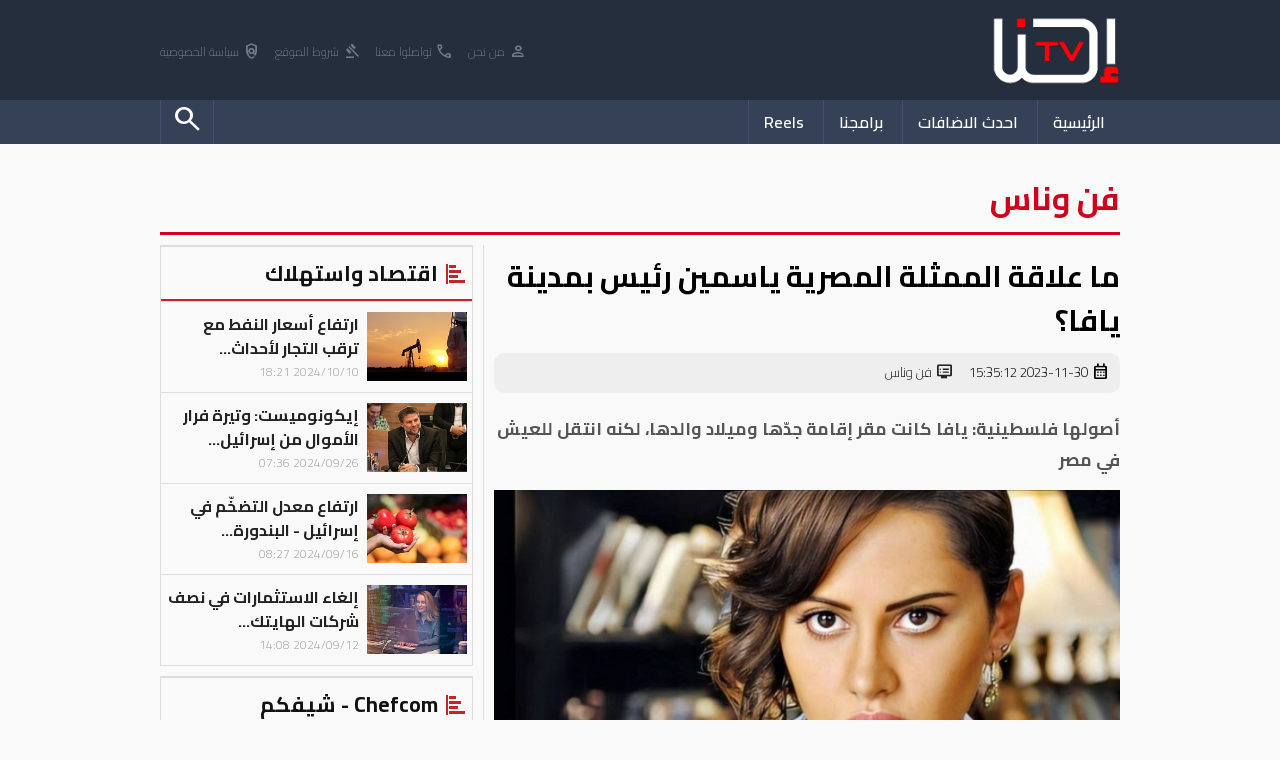

--- FILE ---
content_type: text/html; charset=UTF-8
request_url: https://www.ehna.tv/articles/16151
body_size: 6430
content:
<!DOCTYPE html>
<html lang="ar">
<head>
    <meta charset="UTF-8">
    <meta name="viewport" content="width=device-width, initial-scale=1.0">

    

    <title>ما علاقة الممثلة المصرية ياسمين رئيس بمدينة يافا؟ - Ehna.TV</title>

    <meta name="description" content=" أصولها فلسطينية: يافا كانت مقر إقامة جدّها وميلاد والدها، لكنه انتقل للعيش في مصر">
    <meta name="keywords" content="ياسمين رئيس,الممثلة المصرية ياسمين رئيس,أصولها فلسطينية,ياسمين رئيس ومدينة يافا,مدينة يافا,فن,اخبار النجوم,فن وناس">
    
    <meta name="google-adsense-account" content="ca-pub-7900540823642558">

    <meta property="og:type"               content="article" />
    <meta property="og:url"                content="http://www.ehna.tv/articles/16151" />
    <meta property="og:title"              content="ما علاقة الممثلة المصرية ياسمين رئيس بمدينة يافا؟ - Ehna.TV" />
    <meta property="og:description"        content=" أصولها فلسطينية: يافا كانت مقر إقامة جدّها وميلاد والدها، لكنه انتقل للعيش في مصر" />
    <meta property="og:image"              content="https://www.ehna.tv/img/600/315/Files/2023/11/1701351319.jpg" />
        

    <link rel='stylesheet' href='/web/css/style.css?v=1768595723' />
    <link rel="apple-touch-icon" sizes="180x180" href="/favicon_io/apple-touch-icon.png">
    <link rel="icon" type="image/png" sizes="32x32" href="/favicon_io/favicon-32x32.png">
    <link rel="icon" type="image/png" sizes="16x16" href="/favicon_io/favicon-16x16.png">
    <link rel="manifest" href="/favicon_io/site.webmanifest">

    <link rel="stylesheet" href="https://fonts.googleapis.com/css2?family=Material+Symbols+Outlined:opsz,wght,FILL,GRAD@20..48,100..700,0..1,-50..200" />
    <link rel="preconnect" href="https://fonts.googleapis.com"> 
    <link rel="preconnect" href="https://fonts.gstatic.com" crossorigin>
    <link href="https://fonts.googleapis.com/css2?family=Cairo:wght@200;300;400;500;600;700&display=swap" rel="stylesheet">
    
    <script type='text/javascript' src='https://platform-api.sharethis.com/js/sharethis.js#property=60d8081d9253ec0012a7d3b7&product=inline-share-buttons' async='async'></script>

    <!-- <script src="https://cdn.onesignal.com/sdks/web/v16/OneSignalSDK.page.js" defer></script> -->
    <script>
    // window.OneSignalDeferred = window.OneSignalDeferred || [];
    // OneSignalDeferred.push(function(OneSignal) {
    //     OneSignal.init({
    //         appId: "38373575-fffa-4c80-a032-0dcf75ac87e0",
    //     });
    // });
    </script>
    <body>
    
    <header>
        <div class="he1">
            <div class="mainWidth">
                <a href='/'><img src="/web/images/logo.png"></a>

                <nav class="call">
                    <a href="/articles/14638"><i class="material-symbols-outlined">person</i> من نحن</a>
                    <a href="/articles/14640"><i class="material-symbols-outlined">call</i> تواصلوا معنا</a>
                    <a href="/articles/14639"><i class="material-symbols-outlined">gavel</i> شروط الموقع</a>
                    <a href="/articles/20811"><i class="material-symbols-outlined">policy</i> سياسة الخصوصية</a>
                </nav>
            </div>
        </div>
        <div class="he2">

            <div class="mainWidth">
                <nav class="mainMenu">
                    <a class='linkM ' href="/">الرئيسية</a>
                    <!-- <li class='mainSub' href="javascript:void(0)">
                        القائمة
                        <nav>
                            <a href='/news/158'>أخبارنا</a><a href='/news/367'>محليات</a><a href='/news/380'>رأي</a><a href='/news/363'>أخبار الرياضة</a><a href='/news/374'>Chefcom - شيفكم</a><a href='/news/375'>لايف ستايل</a><a href='/news/376'>فن وناس</a><a href='/news/377'>صحة</a><a href='/news/378'>اقتصاد واستهلاك</a><a href='/news/379'>تريند</a><a href='/news/15562'>سياسة الخصوصية</a>                            
                        </nav>
                    </li> -->
                    <a class='linkM ' href="/new">احدث الاضافات</a>
                    <a class='linkM ' href="/cat/0">برامجنا</a>
                    <!-- <a class='linkM ' href="/chat">تشات احنا</a> -->
                    <a class='linkM ' href="javascript:blackScreen('/web/ajax/reels.php')">Reels</a>

                    

                    <a class='linkM left '  href="javascript:openSearch()"><i class="material-symbols-outlined">search</i></a>

                    <!-- ShareThis BEGIN -->
                    <div class='shareMenu'>
                        <div class="sharethis-inline-share-buttons"></div>
                    </div>
                    <!-- ShareThis END -->

                </nav>

            </div>
            
        </div>

        <form class='searchHead'  action='/search.php' method='GET' >

            <div class="mainWidth">

                <div style='display:table; margin:auto; white-space:nowrap; background-color:#fff; border-radius:20px;'>
                    <input type='search' name='q' placeholder='ابحث عن..' value=''>
                    <select name='type'>
                        <option  value='article'>في مقالات</option>
                        <option  value='media'>في ميديا</option>
                    </select>

                    <button><i class="material-symbols-outlined">search</i></button>
                </div>
            </div>

        </form>
    </header>

    
    
    <div class="mainWidth">

        <div class='pathName' style='margin-bottom:10px;'>
                            <a href='/news/376'><h1>فن وناس</h1></a>
                    </div>
        <section class='article' style="margin-top:0;">
            
            <div class='fullArticle'>

                                <h1>  
                    ما علاقة الممثلة المصرية ياسمين رئيس بمدينة يافا؟                </h1>

                <div class='info'>

                    <a><i class="material-symbols-outlined">calendar_month</i> 2023-11-30 15:35:12</a>
                    <a href='/news/376'><i class="material-symbols-outlined">dvr</i> فن وناس</a>                    <!-- <a><i class="material-symbols-outlined">visibility</i> 1,517</a> -->

                </div>
                
                <div class='shortArt'> أصولها فلسطينية: يافا كانت مقر إقامة جدّها وميلاد والدها، لكنه انتقل للعيش في مصر</div>
                <div>
                    <img class='mainImg' src='/img2/700//Files/2023/11/1701351319.jpg'>                    <span class="imgTitle" >الممثلة ياسمين رئيس</span>
                </div>
                <div class='fullArt'><p>فاجأت الممثلة المصرية ياسمين رئيس متابعيها عبر "إنستغرام" بنشر صورة لجواز سفر دولة فلسطين، ما أثار حالة من التساؤلات بين مستخدمي مواقع التواصل عن كيفية حصولها عليه كونها تحمل الجنسية المصرية.</p>
<p>وتبيّن ان ياسمين رئيس، لها أصول فلسطينية، حيث سبق ونشرت صورة لمدينة يافا الفلسطينية، عبر حسابها الخاص بموقع تبادل التغريدات X، موضحة في تعليقها أنّ هذه المدينة شهدت مقر إقامة جدّها وميلاد والدها، لكنه انتقل للعيش في مصر.</p>
<p>وعلى الصعيد الفنّي تنشغل حاليًا في تصوير مشاهدها الأخيرة بالفيلم السينمائي الجديد "الفستان الأبيض" ويشاركها بطولته كل من: أسماء جلال، أحمد خالد صالح، وعدد من الممثلين الشباب، وتأليف وإخراج جيلان عوف.</p>
<p>الفيلم تدور أحداثه في إطار من الدراما الاجتماعية حول صديقتين من حى فقير توشك إحداهما أن تتزوج، لكن يتلف فستان زفافها يوم الحفل، فتخوض رحلة فى القاهرة مع صديقتها المقربة للبحث عن آخر.</p></div>
            </div>

            <div class='leftArts'>
                
             <div class="newsRegular">

                <a style="padding:0;" href='/news/378'><h3 class="title">
                    <i class="material-symbols-outlined">bar_chart_4_bars</i>
                    اقتصاد واستهلاك
                </h3></a>

                                <a href="/articles/20778">
                    <img src="/img/160/110/Files/2024/10/1728573724.jpg" alt="">
                    <h2>ارتفاع أسعار النفط مع ترقب التجار لأحداث...</h2>
                    <span>2024/10/10 18:21</span>
                </a>
                                <a href="/articles/20724">
                    <img src="/img/160/110/Files/2024/09/1727325412.jpg" alt="">
                    <h2>إيكونوميست: وتيرة فرار الأموال من إسرائيل...</h2>
                    <span>2024/09/26 07:36</span>
                </a>
                                <a href="/articles/20677">
                    <img src="/img/160/110/Files/2024/09/1726464455.jpg" alt="">
                    <h2>ارتفاع معدل التضخّم في إسرائيل - البندورة...</h2>
                    <span>2024/09/16 08:27</span>
                </a>
                                <a href="/articles/20660">
                    <img src="/img/160/110/Files/2024/09/1726139428.jpg" alt="">
                    <h2>إلغاء الاستثمارات في نصف شركات الهايتك...</h2>
                    <span>2024/09/12 14:08</span>
                </a>
                

                </div>

                <div class="newsRegular" style="margin-top:10px;">

                <a style="padding:0;" href='/news/374'><h3 class="title">
                    <i class="material-symbols-outlined">bar_chart_4_bars</i>
                    Chefcom - شيفكم
                </h3></a>

                                <a href="/articles/20655">
                    <img src="/img/160/110/Files/2024/09/1725966556.jpg" alt="">
                    <h2>فلافل الشمندر.. ابتكار شهيّ وغنيّ</h2>
                    <span>2024/09/10 14:08</span>
                </a>
                                <a href="/articles/20285">
                    <img src="/img/160/110/Files/2024/07/1721597461.jpg" alt="">
                    <h2>الحامض بالنعناع - عصير الصيف المنعش</h2>
                    <span>2024/07/22 00:12</span>
                </a>
                                <a href="/articles/20231">
                    <img src="/img/160/110/Files/2024/07/1721325023.jpg" alt="">
                    <h2>حلوى عيش السرايا.. سهلة وبسيطة</h2>
                    <span>2024/07/18 20:48</span>
                </a>
                                <a href="/articles/14711">
                    <img src="/img/160/110/Files/2023/09/1694188098-8583.jpg" alt="">
                    <h2>سلطة التين المشوي مع الجرجير</h2>
                    <span>2024/07/01 00:08</span>
                </a>
                

                </div>


                <div class="newsRegular" style="margin-top:10px;">

                <a style="padding:0;" href='/news/376'><h3 class="title">
                    <i class="material-symbols-outlined">bar_chart_4_bars</i>
                    فن وناس
                </h3></a>

                                <a href="/articles/20654">
                    <img src="/img/160/110/Files/2024/09/1725965536.jpg" alt="">
                    <h2>القبض على سعد الصغير وبحوزته مواد مخدرة في...</h2>
                    <span>2024/09/10 13:52</span>
                </a>
                                <a href="/articles/20593">
                    <img src="/img/160/110/Files/2024/08/1724741555.jpg" alt="">
                    <h2>الفنانة رانيا منصور تستعيد رشاقتها بعد...</h2>
                    <span>2024/08/27 09:50</span>
                </a>
                                <a href="/articles/20583">
                    <img src="/img/160/110/Files/2024/08/1724677145.jpg" alt="">
                    <h2>اعتداء جنسي؟ إقصاء زوج هبة طوجي من لجنة...</h2>
                    <span>2024/08/26 15:54</span>
                </a>
                                <a href="/articles/20539">
                    <img src="/img/160/110/Files/2024/08/1723940158.jpg" alt="">
                    <h2>يبدأ عرضه اليوم:  4 أسباب تحمسك لمشاهدة...</h2>
                    <span>2024/08/18 03:12</span>
                </a>
                

                </div>

                <div class="newsRegular" style="margin-top:10px;">

                    <a style="padding:0;" href='/news/377'><h3 class="title">
                        <i class="material-symbols-outlined">bar_chart_4_bars</i>
                        صحة
                    </h3></a>

                                        <a href="/articles/20540">
                        <img src="/img/160/110/Files/2024/08/1723941170.jpg" alt="">
                        <h2>أشياء لا تعرفونها عن العسل!</h2>
                        <span>2024/08/18 03:32</span>
                    </a>
                                        <a href="/articles/20272">
                        <img src="/img/160/110/Files/2024/07/1721557301.jpg" alt="">
                        <h2>الفلفل الحلو - مكوّن تجميلي بامتياز؛ هذه...</h2>
                        <span>2024/07/21 13:16</span>
                    </a>
                                        <a href="/articles/20248">
                        <img src="/img/160/110/Files/2024/07/1721482825.jpg" alt="">
                        <h2>اختفى عالميًا.. انتشار فيروس شلل الأطفال...</h2>
                        <span>2024/07/20 16:32</span>
                    </a>
                                        <a href="/articles/20159">
                        <img src="/img/160/110/Files/2024/07/1720805678.jpg" alt="">
                        <h2>31 حالة وفاة وأكثر من 350 إصابة بحمى النيل في...</h2>
                        <span>2024/07/12 17:55</span>
                    </a>
                    

                </div> 
                
                <div class="newsRegular" style="margin-top:10px;">

                    <a style="padding:0;" href='/news/375'><h3 class="title">
                        <i class="material-symbols-outlined">bar_chart_4_bars</i>
                        لايف ستايل
                    </h3></a>

                                        <a href="/articles/20779">
                        <img src="/img/160/110/Files/2024/10/1728574392.jpg" alt="">
                        <h2>أعداد مجموعات الحيوانات البرية انخفضت 73%...</h2>
                        <span>2024/10/10 18:28</span>
                    </a>
                                        <a href="/articles/20626">
                        <img src="/img/160/110/Files/2024/09/1725279650.jpg" alt="">
                        <h2>أمل علم الدين متألّقة بالأصفر في البندقيّة...</h2>
                        <span>2024/09/01 09:36</span>
                    </a>
                                        <a href="/articles/20541">
                        <img src="/img/160/110/Files/2024/08/1723942772.jpg" alt="">
                        <h2>بالأبيض والأسود.. موضة الدوّامة الحلزونيّة...</h2>
                        <span>2024/08/18 03:49</span>
                    </a>
                                        <a href="/articles/20506">
                        <img src="/img/160/110/Files/2024/08/1723615400.jpg" alt="">
                        <h2>9 نصائح للمحافظة على شعر صحّي ولامع في فصل...</h2>
                        <span>2024/08/14 09:01</span>
                    </a>
                    

                </div>                </div>
        </section>
        


        <section class='programsVideos' style="margin-top:20px; flex-wrap:wrap; gap:10px; ">

            <h3 class="title" style="width:100%;">
                <i class="material-symbols-outlined">bar_chart_4_bars</i>
                مقالات متعلقة
            </h3>
                            <a style="width: calc(100% / 5 - (10px * 4 / 5));" href="/articles/20654">
                    <img src="/img/300/320/Files/2024/09/1725965536.jpg">
                    <h2>القبض على سعد الصغير وبحوزته مواد مخدرة في...</h2>
                    <p>2024/09/10 13:52</p>
                </a>

                            <a style="width: calc(100% / 5 - (10px * 4 / 5));" href="/articles/20593">
                    <img src="/img/300/320/Files/2024/08/1724741555.jpg">
                    <h2>الفنانة رانيا منصور تستعيد رشاقتها بعد...</h2>
                    <p>2024/08/27 09:50</p>
                </a>

                            <a style="width: calc(100% / 5 - (10px * 4 / 5));" href="/articles/20583">
                    <img src="/img/300/320/Files/2024/08/1724677145.jpg">
                    <h2>اعتداء جنسي؟ إقصاء زوج هبة طوجي من لجنة...</h2>
                    <p>2024/08/26 15:54</p>
                </a>

                            <a style="width: calc(100% / 5 - (10px * 4 / 5));" href="/articles/20539">
                    <img src="/img/300/320/Files/2024/08/1723940158.jpg">
                    <h2>يبدأ عرضه اليوم:  4 أسباب تحمسك لمشاهدة...</h2>
                    <p>2024/08/18 03:12</p>
                </a>

                            <a style="width: calc(100% / 5 - (10px * 4 / 5));" href="/articles/20520">
                    <img src="/img/300/320/Files/2024/08/1723890683.jpg">
                    <h2>الملحد.. فيلم مصري لا يجد تذكرة إلى السينما</h2>
                    <p>2024/08/17 13:31</p>
                </a>

                        
        </section>
                

        <div style="height:40px;"></div>
    </div>
    
    <footer>
        <div class="mainWidth">
            <!-- <img class='logo' src="/images/logo.png" alt=""> -->

            <div class="fot">
                <h2>مقاطع مصورة</h2>
                <nav>
                    <a href='/cat/1'><i class='material-symbols-outlined'>chevron_left</i> أفلام وثائقية</a><a href='/cat/2'><i class='material-symbols-outlined'>chevron_left</i> تقارير إخبارية</a><a href='/cat/8'><i class='material-symbols-outlined'>chevron_left</i> حكي كبار</a><a href='/cat/9'><i class='material-symbols-outlined'>chevron_left</i> بدون لكن</a><a href='/cat/10'><i class='material-symbols-outlined'>chevron_left</i> عبر الخط الأخضر</a><a href='/cat/12'><i class='material-symbols-outlined'>chevron_left</i> حكاية بلد</a><a href='/cat/13'><i class='material-symbols-outlined'>chevron_left</i> منوعات</a><a href='/cat/16'><i class='material-symbols-outlined'>chevron_left</i> نجوم</a><a href='/cat/17'><i class='material-symbols-outlined'>chevron_left</i> مرآة امرأة</a><a href='/cat/23'><i class='material-symbols-outlined'>chevron_left</i> سمة بدن</a><a href='/cat/25'><i class='material-symbols-outlined'>chevron_left</i> مسكة راس</a>                </nav>
            </div>

            <div class="fot">
                <h2>اخبار ومقالات</h2>
                <nav>
                    <a href='/news/158'><i class='material-symbols-outlined'>chevron_left</i> أخبارنا</a><a href='/news/367'><i class='material-symbols-outlined'>chevron_left</i> محليات</a><a href='/news/380'><i class='material-symbols-outlined'>chevron_left</i> رأي</a><a href='/news/363'><i class='material-symbols-outlined'>chevron_left</i> أخبار الرياضة</a><a href='/news/374'><i class='material-symbols-outlined'>chevron_left</i> Chefcom - شيفكم</a><a href='/news/375'><i class='material-symbols-outlined'>chevron_left</i> لايف ستايل</a><a href='/news/376'><i class='material-symbols-outlined'>chevron_left</i> فن وناس</a><a href='/news/377'><i class='material-symbols-outlined'>chevron_left</i> صحة</a><a href='/news/378'><i class='material-symbols-outlined'>chevron_left</i> اقتصاد واستهلاك</a><a href='/news/379'><i class='material-symbols-outlined'>chevron_left</i> تريند</a><a href='/news/15562'><i class='material-symbols-outlined'>chevron_left</i> سياسة الخصوصية</a>                   
                </nav>
            </div>

            <!-- <div class="fot">
                <h2>كلمات بحث</h2>
                <nav>
                    <a href='/search.php?q=%D8%AD%D8%B1%D9%8A%D8%B4'><i class='material-symbols-outlined'>chevron_left</i> حريش</a><a href='/search.php?q=%D8%A7%D8%AD%D9%86%D8%A7+%D9%85%D9%86%D8%A7%D9%84+%D8%AD%D8%A8%D9%8A%D8%A8tv&type=article'><i class='material-symbols-outlined'>chevron_left</i> احنا منال حبيبtv</a><a href='/search.php?q=%D9%88%D8%A7%D8%A6%D9%84%20%D8%B9%D9%88%D8%A7%D8%AF'><i class='material-symbols-outlined'>chevron_left</i> وائل عواد</a><a href='/search.php?q=%D8%A7%D9%81%D9%84%D8%A7%D9%85+%D8%B3%D9%83%D8%B3&type=article'><i class='material-symbols-outlined'>chevron_left</i> افلام سكس</a><a href='/search.php?q=%D9%85%D9%8A%D9%84%D8%A7%D8%AF'><i class='material-symbols-outlined'>chevron_left</i> ميلاد</a><a href='/search.php?q=+%D8%B3%D9%83%D8%B3+%D8%A8%D9%86%D8%A7%D8%AA+%D8%B9%D8%B1%D8%A8%D9%8A%D8%A7%D8%AA%27'><i class='material-symbols-outlined'>chevron_left</i>  سكس بنات عربيات'</a><a href='/search.php?q=%D8%B9%D9%86%D8%A7%D9%86+%D8%A8%D8%B1%D9%83%D8%A7%D8%AA&type=media'><i class='material-symbols-outlined'>chevron_left</i> عنان بركات</a>                </nav>
            </div> -->

            <div class="fot call">
                <h2></h2>
                <img src="/images/logo.png" alt="">
                <div class="shareIco">
                    <a target='_blank' href='https://instagram.com/ehna.tv?igshid=MzRlODBiNWFlZA=='><i class="fa-brands fa-instagram"></i></a>
                    <a target='_blank' href='https://www.tiktok.com/@ehna.plus?_t=8fn7RHLEnc9&_r=1'><i class="fa-brands fa-tiktok"></i></a>
                    <a target='_blank' href='https://www.facebook.com/Ehna.Tv?mibextid=LQQJ4d'><i class="fa-brands fa-facebook"></i></a>
                    <a target='_blank' href='https://t.me/EHNAMEDIATV'><i class="fa-brands fa-telegram"></i></a>
                    <a target='_blank' href='https://x.com/Ehnatv3?t=XHaqL2ktfkRX_jx5ZdZrfA&s=08'><i class="fa-brands fa-twitter"></i></a>
                </div>
                <div style="height:20px;"></div>
                <span>
                    <i class="material-symbols-outlined">call</i>
                    <b>972522855403</b>
                </span>

                <span>
                    <i class="material-symbols-outlined">email</i>
                    <b><a href="/cdn-cgi/l/email-protection" class="__cf_email__" data-cfemail="dbb2b5bdb49bbeb3b5baf5afad">[email&#160;protected]</a></b>
                </span>

             

            </div>

        </div>

        

    </footer>
    <footer style="background-color:#171f2a;">
        <div class="mainWidth" >
            <p style="color:#3c424a">جميع الحقوق محفوظة ل Alarz Productions LTD.</p>
        </div>


        <p style="background-color:#0b1017; color:#ccc; padding:15px; text-align:center">Design and Developed by <strong><a target='_blank' href='https://www.iblox.net' style='color:#ff6f6f'>IBlox</a></strong></p>
    </footer>
    
    <script data-cfasync="false" src="/cdn-cgi/scripts/5c5dd728/cloudflare-static/email-decode.min.js"></script><script src="https://kit.fontawesome.com/39e18e5fd0.js" crossorigin="anonymous"></script>
    <script type='text/javascript' src='/web/js/jq.js'></script>
    <script src="https://cdn.jsdelivr.net/npm/jquery.scrollto@2.1.3/jquery.scrollTo.min.js"></script>
    <script type='text/javascript' src='/web/js/script.js?v=1768595723'></script>

    <script>(function(){function c(){var b=a.contentDocument||a.contentWindow.document;if(b){var d=b.createElement('script');d.innerHTML="window.__CF$cv$params={r:'9bf06624ee282225',t:'MTc2ODU5NTcyMw=='};var a=document.createElement('script');a.src='/cdn-cgi/challenge-platform/scripts/jsd/main.js';document.getElementsByTagName('head')[0].appendChild(a);";b.getElementsByTagName('head')[0].appendChild(d)}}if(document.body){var a=document.createElement('iframe');a.height=1;a.width=1;a.style.position='absolute';a.style.top=0;a.style.left=0;a.style.border='none';a.style.visibility='hidden';document.body.appendChild(a);if('loading'!==document.readyState)c();else if(window.addEventListener)document.addEventListener('DOMContentLoaded',c);else{var e=document.onreadystatechange||function(){};document.onreadystatechange=function(b){e(b);'loading'!==document.readyState&&(document.onreadystatechange=e,c())}}}})();</script><script defer src="https://static.cloudflareinsights.com/beacon.min.js/vcd15cbe7772f49c399c6a5babf22c1241717689176015" integrity="sha512-ZpsOmlRQV6y907TI0dKBHq9Md29nnaEIPlkf84rnaERnq6zvWvPUqr2ft8M1aS28oN72PdrCzSjY4U6VaAw1EQ==" data-cf-beacon='{"version":"2024.11.0","token":"a807a03006a74fd6ac1c9d5890cca70d","r":1,"server_timing":{"name":{"cfCacheStatus":true,"cfEdge":true,"cfExtPri":true,"cfL4":true,"cfOrigin":true,"cfSpeedBrain":true},"location_startswith":null}}' crossorigin="anonymous"></script>
</body>
</html>